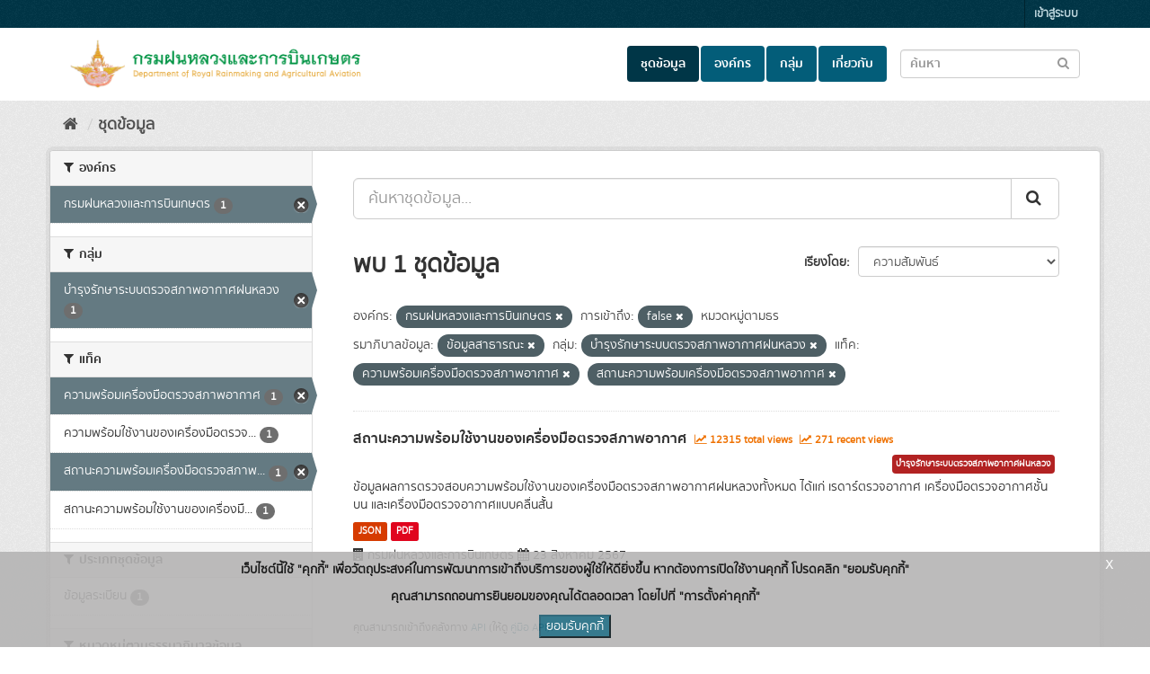

--- FILE ---
content_type: text/css
request_url: https://catalog.royalrain.go.th/fanstatic/discovery_search_suggestions/:version:2024-01-24T17:33:43/search_suggestions.css
body_size: -144
content:
.ui-autocomplete .ui-menu-item a,.ui-autocomplete .ui-menu-item a:active,.ui-autocomplete .ui-menu-item a:focus,.ui-autocomplete .ui-menu-item a:hover,.ui-autocomplete .ui-menu-item a:visited{display:block;text-decoration:none}